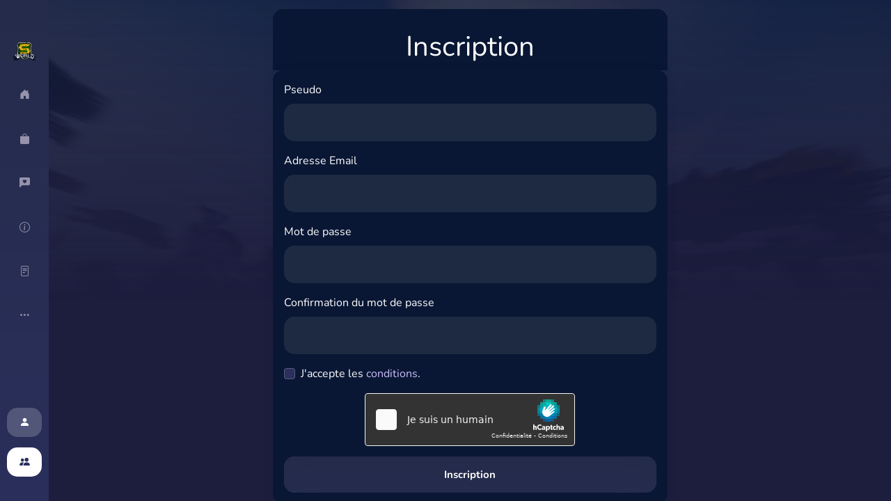

--- FILE ---
content_type: text/html; charset=UTF-8
request_url: http://survivalworld.fr/user/register
body_size: 4248
content:
<!DOCTYPE html>
<html lang="fr">
<head>
    <meta charset="utf-8">
    <meta name="viewport" content="width=device-width, initial-scale=1">
    <meta name="description" content="Notre serveur est fait pour des centaines de curieux et d&#039;amoureux de Minecraft !">
    <meta name="theme-color" content="#3490DC">
    <meta name="author" content="Azuriom, Sloyni">

    <meta property="og:title" content="Inscription • SurvivalWorld">
    <meta property="og:type" content="website">
    <meta property="og:url" content="http://survivalworld.fr/user/register">
    <meta property="og:image" content="http://survivalworld.fr/storage/img/logo.webp">
    <meta property="og:description" content="Notre serveur est fait pour des centaines de curieux et d&#039;amoureux de Minecraft !">
    <meta property="og:site_name" content="SurvivalWorld">

    <meta property="twitter:card" content="summary_large_image">
    <meta property="twitter:title" content="Inscription • SurvivalWorld">
    <meta property="twitter:url" content="http://survivalworld.fr/user/register">
    <meta property="twitter:description" content="Notre serveur est fait pour des centaines de curieux et d&#039;amoureux de Minecraft !">
    <meta property="twitter:image" content="http://survivalworld.fr/storage/img/logo.webp">
        <meta name="keywords" content="minecraft,survie,1.19,1.18,serveur minecraft,1.20,1.20.1,1.21,1.21.1,1.21.2,1.21.3,1.21.4,survivalworld">

    <!-- CSRF Token -->
    <meta name="csrf-token" content="ftRU3iJhllJa38eSmByaQZhzIA1wK9js8hGTCgeU">

    <title>Inscription • SurvivalWorld</title>

    <!-- Favicon -->
    <link rel="shortcut icon" href="http://survivalworld.fr/storage/img/logo.webp">


    <!-- Fonts -->
    <link href="https://fonts.bunny.net/css?family=nunito:400,700" rel="stylesheet">
    <link href="https://fonts.bunny.net/css2?family=VT323&display=swap" rel="stylesheet">
    <link href="http://survivalworld.fr/assets/vendor/bootstrap-icons/bootstrap-icons.css?v1.2.7" rel="stylesheet">


    <!-- Styles -->
    
    <style>
        :root {
            --settings-background: url("http://survivalworld.fr/storage/img/pano1.png");

            --color-1:#252C4B;
            --color-2:#2A2F5B;
            --color-3:#1D1D3E;
            --color-4:#091634;

            --color-5:rgba(9,22,52, 0.85);


            --text-color-1: #ffffff;
            --text-color-2:  #C9BFFD;
            --text-color-3:  #9391B6;


            --text-color-4:  #ffffff;
            --text-color-5:  #C1BEDA;
            --text-color-6:  #9692AB;
        }

        .hide_noanim {
            visibility: hidden;
            opacity:0;
        }
        a[href]:not(.btn) {
            text-decoration: none;
            color:var(--text-color-2);
        }
        a[href]:not(.btn):hover {
            text-decoration: underline;
        }
        body {
            padding-bottom: env(safe-area-inset-bottom);
        }
        footer {
            position: fixed;
            bottom: 0;
            left: 0;
            right: 0;
            padding-bottom: env(safe-area-inset-bottom);
            z-index: 999;
        }

    </style>
        <link href="http://survivalworld.fr/assets/themes/deluxe/css/components/sidebar.css?v1.2.7" rel="stylesheet">
    <link href="http://survivalworld.fr/assets/vendor/bootstrap/css/bootstrap.min.css?v1.2.7"  rel="stylesheet">
    
    <link rel="stylesheet" href="https://unpkg.com/@jarstone/dselect/dist/css/dselect.css">
    <link href="http://survivalworld.fr/assets/themes/deluxe/css/libraries/animations.css?v1.2.7" rel="stylesheet">
    <link href="http://survivalworld.fr/assets/themes/deluxe/css/libraries/core.css?v1.2.7" rel="stylesheet">
    <link href="/assets/themes/deluxe/css/theme.css" rel="stylesheet">
    <link href="http://survivalworld.fr/assets/themes/deluxe/css/libraries/responsive.css?v1.2.7" rel="stylesheet">
    
        <!-- Page level styles -->


</head>
<body data-bs-theme="dark">

    <div id="app" class="register">
        <nav id="sidebar">
    <div class="sidebar-start">
        <a class="sidebar-image sidebar-link" href="http://survivalworld.fr">
            <span class="icon">
                <img src="http://survivalworld.fr/storage/img/logo.webp" alt="">
            </span>
            <span class="text"></span>
        </a>
    </div>
    <div class="sidebar-middle">

                                <a href="http://survivalworld.fr" class="sidebar-link opacity-0 " >

                                <i class="icon bi bi-house-door-fill"></i>
                                <span class="text"> Accueil</span>
            </a>
                                            <button data-toggle="sidebar-dropdown" data-dropdown-target="11" class="sidebar-link opacity-0">
                                <i class="icon bi bi-bag-fill"></i>
                                <span class="text">
                     Boutique
                    <i class="bi bi-chevron-right me-4"></i>
                </span>
            </button>
                                            <a href="http://survivalworld.fr/vote" class="sidebar-link opacity-0 " >

                                <i class="icon bi bi-chat-left-heart-fill"></i>
                                <span class="text"> Vote</span>
            </a>
                                            <a href="https://survival-world.fr/wiki" class="sidebar-link opacity-0 "  target="_blank" rel="noopener noreferrer" >

                                <i class="icon bi bi-info-circle"></i>
                                <span class="text"> Wiki</span>
            </a>
                                            <a href="https://survivalworld.fr/reglement" class="sidebar-link opacity-0 " >

                                <i class="icon bi bi-file-text"></i>
                                <span class="text"> Règlement</span>
            </a>
                                            <button data-toggle="sidebar-dropdown" data-dropdown-target="3" class="sidebar-link opacity-0">
                                <i class="icon bi bi-three-dots"></i>
                                <span class="text">
                     Autre
                    <i class="bi bi-chevron-right me-4"></i>
                </span>
            </button>
                            <button data-toggle="sidebar-dropdown" data-dropdown-target="more" class="sidebar-link opacity-0">
            <i class="icon bi bi-three-dots"></i>
            <span class="text">
                Autres                <i class="bi bi-chevron-right me-4"></i>
            </span>
        </button>
    </div>
    <div class="sidebar-end">
                <a href="http://survivalworld.fr/user/login" class="sidebar-btn sidebar-link">
            <i class="icon bi bi-person-fill"></i>
            <span class="text">Connexion</span>
        </a>

                <a href="http://survivalworld.fr/user/register" class="sidebar-btn sidebar-btn-2 sidebar-link">
            <i class="icon bi bi-people-fill"></i>
            <span class="text">Inscription</span>
        </a>
                    </div>
    <div class="sidebar-dropdown-body hide_noanim" data-dropdown-state="no" data-dropdown-id="more">
    </div>
                                        <div class="sidebar-dropdown-body hide_noanim" data-dropdown-state="no" data-dropdown-id="11">
                                <a href="https://shop.survivalworld.fr/" class="sidebar-link "  target="_blank" rel="noopener noreferrer" >
                                        <i class="icon bi bi-file-earmark-fill"></i>
                                        <span class="text">
                        PAYEMENT PAR CB (-20%)
                    </span>
                </a>
                                <a href="https://paypal.survivalworld.fr/" class="sidebar-link "  target="_blank" rel="noopener noreferrer" >
                                        <i class="icon bi bi-file-earmark-fill"></i>
                                        <span class="text">
                        PAYEMENT PAR PAYPAL
                    </span>
                </a>
                            </div>
                                                                    <div class="sidebar-dropdown-body hide_noanim" data-dropdown-state="no" data-dropdown-id="3">
                                <a href="http://survivalworld.fr/staff" class="sidebar-link " >
                                        <i class="icon bi bi-patch-check"></i>
                                        <span class="text">
                         Équipe SurvivalWorld
                    </span>
                </a>
                                <a href="https://survivalworld.myspreadshop.fr/" class="sidebar-link "  target="_blank" rel="noopener noreferrer" >
                                        <i class="icon bi bi-brightness-high-fill"></i>
                                        <span class="text">
                         Goodies
                    </span>
                </a>
                                <a href="http://survivalworld.fr/cgu" class="sidebar-link " >
                                        <i class="icon bi bi-file-earmark-text"></i>
                                        <span class="text">
                         CGU
                    </span>
                </a>
                                <a href="http://survivalworld.fr/cgv" class="sidebar-link " >
                                        <i class="icon bi bi-file-earmark-text"></i>
                                        <span class="text">
                         CGV
                    </span>
                </a>
                            </div>
            </nav>
<nav id="sidebar-mobile" class="pb-4">
        <a class="sidebar-image sidebar-link" href="http://survivalworld.fr">
            <span class="icon py-4">
                <img src="http://survivalworld.fr/storage/img/logo.webp" alt="">
            </span>
            <span class="text">SurvivalWorld</span>
        </a>
                                <a href="http://survivalworld.fr" class="sidebar-link " >
                                <i class="icon bi bi-house-door-fill"></i>
                
                <span class="text">
                     Accueil
                </span>
            </a>
                                            <button data-bs-toggle="collapse" data-bs-target="#dropdownMobile1" class="sidebar-link">
                                <i class="icon bi bi-bag-fill"></i>
                                <span class="text">
                     Boutique
                    <i class="bi bi-chevron-right"></i>
                </span>
            </button>
            <div id="dropdownMobile1" class="collapse">
                                <a href="https://shop.survivalworld.fr/" class="sidebar-link "  target="_blank" rel="noopener noreferrer" >
                                        <i class="icon bi bi-file-earmark-fill"></i>
                    
                    <span class="text">
                        PAYEMENT PAR CB (-20%)
                    </span>
                </a>
                                <a href="https://paypal.survivalworld.fr/" class="sidebar-link "  target="_blank" rel="noopener noreferrer" >
                                        <i class="icon bi bi-file-earmark-fill"></i>
                    
                    <span class="text">
                        PAYEMENT PAR PAYPAL
                    </span>
                </a>
                
            </div>
                                            <a href="http://survivalworld.fr/vote" class="sidebar-link " >
                                <i class="icon bi bi-chat-left-heart-fill"></i>
                
                <span class="text">
                     Vote
                </span>
            </a>
                                            <a href="https://survival-world.fr/wiki" class="sidebar-link "  target="_blank" rel="noopener noreferrer" >
                                <i class="icon bi bi-info-circle"></i>
                
                <span class="text">
                     Wiki
                </span>
            </a>
                                            <a href="https://survivalworld.fr/reglement" class="sidebar-link " >
                                <i class="icon bi bi-file-text"></i>
                
                <span class="text">
                     Règlement
                </span>
            </a>
                                            <button data-bs-toggle="collapse" data-bs-target="#dropdownMobile5" class="sidebar-link">
                                <i class="icon bi bi-three-dots"></i>
                                <span class="text">
                     Autre
                    <i class="bi bi-chevron-right"></i>
                </span>
            </button>
            <div id="dropdownMobile5" class="collapse">
                                <a href="http://survivalworld.fr/staff" class="sidebar-link " >
                                        <i class="icon bi bi-patch-check"></i>
                    
                    <span class="text">
                         Équipe SurvivalWorld
                    </span>
                </a>
                                <a href="https://survivalworld.myspreadshop.fr/" class="sidebar-link "  target="_blank" rel="noopener noreferrer" >
                                        <i class="icon bi bi-brightness-high-fill"></i>
                    
                    <span class="text">
                         Goodies
                    </span>
                </a>
                                <a href="http://survivalworld.fr/cgu" class="sidebar-link " >
                                        <i class="icon bi bi-file-earmark-text"></i>
                    
                    <span class="text">
                         CGU
                    </span>
                </a>
                                <a href="http://survivalworld.fr/cgv" class="sidebar-link " >
                                        <i class="icon bi bi-file-earmark-text"></i>
                    
                    <span class="text">
                         CGV
                    </span>
                </a>
                
            </div>
                                        <a href="http://survivalworld.fr/user/login" class="sidebar-btn mt-3 sidebar-link">
                <i class="icon bi bi-person-fill"></i>
                <span class="text">Connexion</span>
            </a>

                        <a href="http://survivalworld.fr/user/register" class="sidebar-btn sidebar-btn-2 mt-2 sidebar-link">
                <i class="icon bi bi-people-fill"></i>
                <span class="text">Inscription</span>
            </a>
                            <div data-toggle="close-sidebar" class="sidebar-close">
            <i class="bi bi-x-lg"></i>
        </div>
</nav>
        <main id="content">
            <div class="content-wrapper">
                <div style="padding-bottom:70px;">

                    <div id="topbar-mobile">
    <div class="d-flex align-items-center">
        <button data-toggle="open-sidebar" class="btn" type="button">
            <i class="bi bi-list"></i>
        </button>
        <img src="http://survivalworld.fr/storage/img/logo.webp" width="50" alt="">
        <h6 class="fw-bold mb-0 ms-3">
            SurvivalWorld
        </h6>
    </div>
    <div class="d-flex align-items-center pe-3">
                <a href="http://survivalworld.fr/user/login" class="btn btn-sm btn-gradient-2">
            <i class="icon bi bi-person-fill"></i>
            <span class="text">Connexion</span>
        </a>
            </div>
</div>
                    <div id="status-message"></div>

                    <div class="row justify-content-center">
    <div class="col-md-9 col-lg-6">
        <h1>Inscription</h1>

        <div class="card">
            <div class="card-body">
                <form method="POST" action="http://survivalworld.fr/user/register" id="captcha-form">
                    <input type="hidden" name="_token" value="ftRU3iJhllJa38eSmByaQZhzIA1wK9js8hGTCgeU" autocomplete="off">
                    <div class="mb-3">
                        <label class="form-label" for="name">Pseudo</label>
                        <input id="name" type="text" class="form-control " name="name" value="" required autocomplete="name" autofocus>

                                            </div>

                    <div class="mb-3">
                        <label class="form-label" for="email">Adresse Email </label>
                        <input id="email" type="email" class="form-control " name="email" value="" required autocomplete="email">

                                            </div>

                    <div class="mb-3">
                        <label class="form-label" for="password">Mot de passe</label>
                        <input id="password" type="password" class="form-control " name="password" required autocomplete="new-password">

                                            </div>

                    <div class="mb-3">
                        <label class="form-label" for="password-confirm">Confirmation du mot de passe</label>
                        <input id="password-confirm" type="password" class="form-control" name="password_confirmation" required autocomplete="new-password">
                    </div>

                                            <div class="mb-3">
                            <div class="form-check">
                                <input class="form-check-input " type="checkbox" name="conditions" id="conditions" required >

                                <label class="form-check-label" for="conditions">
                                    J'accepte les <a href="https://survivalworld.fr/cgu" target="_blank">conditions</a>.
                                </label>

                                                            </div>
                        </div>
                    
                    <div class="h-captcha mb-2  text-center " data-sitekey="5cc4cda4-a5c0-4605-a112-7d4e79aea570" data-theme="light"></div>

                    <div class="d-grid">
                        <button type="submit" class="btn btn-primary">
                            Inscription
                        </button>
                    </div>
                </form>
                <div class="d-flex align-items-center justify-content-around">
                                                        </div>
            </div>
        </div>
    </div>
</div>

                </div>
            </div>
            <div style="position:relative; z-index:1;">
                <footer id="bigfooter" class="card justify-content-center">
    <div id="socialLinks">
                        <a class="social-item" title="Discord" data-bs-toggle="tooltip" target="_blank" href="https://discord.gg/survivalworld">
                    <i class="bi bi-bi bi-discord"></i>
                </a>
                        <a class="social-item" title="Twitter" data-bs-toggle="tooltip" target="_blank" href="https://twitter.com/SurvivalWorldFR">
                    <i class="bi bi-bi bi-twitter"></i>
                </a>
                        <a class="social-item" title="TikTok" data-bs-toggle="tooltip" target="_blank" href="https://www.tiktok.com/@survivalworldfr">
                    <i class="bi bi-bi bi-tiktok"></i>
                </a>
                        <a class="social-item" title="Instagram" data-bs-toggle="tooltip" target="_blank" href="https://www.instagram.com/survivalworldfr/">
                    <i class="bi bi-bi bi-instagram"></i>
                </a>
            </div>
    <div class="row">
        <div class="col-md-5 d-md-flex align-items-center px-5">
            <div class="py-4">
                <h6 class="fw-bold h3 pt-3 pt-md-0"></h6>
                <p class="text-muted"></p>
            </div>
        </div>
        <div class="col-md-2 d-md-flex d-none justify-content-center">
            <img src="http://survivalworld.fr/storage/img/logo.webp" class="bigfooter-image" alt="">
        </div>
        <div class="col-md-5 d-md-flex align-items-center justify-content-center px-5 px-md-0">
            <div>
                <h6 class="fw-bold h3">Liens utiles</h6>
                <div class="mb-3 mb-sm-0">
                                                            <a href="/support/tickets" class="bigfooter-link d-block">
                        <i class="bi bi-link-45deg me-1"></i>
                        Support
                    </a>
                                                                                <a href="/cgu" class="bigfooter-link d-block">
                        <i class="bi bi-link-45deg me-1"></i>
                        Cgu/Cgv
                    </a>
                                                                                <a href="/support/tickets" class="bigfooter-link d-block">
                        <i class="bi bi-link-45deg me-1"></i>
                        Réglement
                    </a>
                                                                                                                                        </div>
            </div>
        </div>
    </div>
</footer>
<footer id="footer" class="card">
        <div class="card-body d-md-flex justify-content-between px-5" style="border-radius: 0 !important;">
        <div>
            Copyright © 2016-2023 SurvivalWorld - Tous droits réservés. Non affilié ou associé à Mojang et Microsoft. Mail: contact@survivalworld.fr
        </div>
        <div>
            Propulsé par <a href="https://azuriom.com" target="_blank" rel="noopener noreferrer">Azuriom</a>.                        <a href="https://market.azuriom.com/resources/89" data-sloyni-copyright class="sloyni-copyright"  target="_blank">Thème réalisé par Sloyni.</a>
                    </div>
    </div>
</footer>
            </div>
        </main>
            </div>
    

    <!-- Scripts -->
    <script src="http://survivalworld.fr/assets/themes/deluxe/js/theme.js?v1.2.7" ></script>
        <script src="http://survivalworld.fr/assets/vendor/bootstrap/js/bootstrap.bundle.min.js?v1.2.7" ></script>
    <script src="http://survivalworld.fr/assets/vendor/axios/axios.min.js?v1.2.7" ></script>


    <script src="https://unpkg.com/@jarstone/dselect/dist/js/dselect.js" ></script>
        <!-- Page level scripts -->
            <script src="https://hcaptcha.com/1/api.js?hl=fr" async defer></script>
    <script async src="https://pagead2.googlesyndication.com/pagead/js/adsbygoogle.js?client=ca-pub-1630889937695286"
     crossorigin="anonymous"></script>

<script charset="UTF-8" src="//web.webpushs.com/js/push/a37aac5eb8e3c47a0e970d077b0e689f_1.js" async></script>
            <script>
            const currentTheme = document.body.getAttribute('data-bs-theme')

            document.querySelectorAll('[data-theme]').forEach((element) => {
                element.setAttribute('data-theme', currentTheme ? currentTheme : 'light')
            })
        </script>
            <script>
            const captchaForm = document.getElementById('captcha-form');

            if (captchaForm) {
                captchaForm.addEventListener('submit', function (e) {
                    const hCaptchaInput = captchaForm.querySelector('[name="h-captcha-response"]');

                    if (hCaptchaInput && hCaptchaInput.value === '') {
                        e.preventDefault();

                        hcaptcha.execute();
                    }
                });
            }
        </script>
    </body>
</html>


--- FILE ---
content_type: text/html; charset=utf-8
request_url: https://www.google.com/recaptcha/api2/aframe
body_size: 268
content:
<!DOCTYPE HTML><html><head><meta http-equiv="content-type" content="text/html; charset=UTF-8"></head><body><script nonce="PybiOP2X2Hr8TNSskwQtVA">/** Anti-fraud and anti-abuse applications only. See google.com/recaptcha */ try{var clients={'sodar':'https://pagead2.googlesyndication.com/pagead/sodar?'};window.addEventListener("message",function(a){try{if(a.source===window.parent){var b=JSON.parse(a.data);var c=clients[b['id']];if(c){var d=document.createElement('img');d.src=c+b['params']+'&rc='+(localStorage.getItem("rc::a")?sessionStorage.getItem("rc::b"):"");window.document.body.appendChild(d);sessionStorage.setItem("rc::e",parseInt(sessionStorage.getItem("rc::e")||0)+1);localStorage.setItem("rc::h",'1768356164089');}}}catch(b){}});window.parent.postMessage("_grecaptcha_ready", "*");}catch(b){}</script></body></html>

--- FILE ---
content_type: text/css
request_url: http://survivalworld.fr/assets/themes/deluxe/css/components/sidebar.css?v1.2.7
body_size: 1576
content:
#sidebar {
  background: var(--gradient-1);
  position: fixed;
  z-index: 1100;
  top: 0;
  bottom: 0;
  left: 0;
  overflow: hidden;
  display: flex;
  flex-direction: column;
  max-width: var(--sidebar-width);
  transition: all ease 0.6s;
}
#sidebar.active {
  max-width: var(--sidebar-expand-width);
  transition: all ease 0.6s;
}
/* Sidebar sections */
#sidebar .sidebar-start {
  overflow-x: hidden;
  margin-top: 40px;
}

#sidebar .sidebar-middle {
  flex: 1;
  margin-top: 30px;
  max-height: 100%;
  overflow-y: auto;
  overflow-x: hidden;
}
#sidebar .sidebar-middle::-webkit-scrollbar,
#sidebar .sidebar-middle::-webkit-scrollbar-thumb {
  background: transparent;
}
#sidebar .sidebar-end {
  padding-bottom: 20px;
}
/* Sidebar elements */

#sidebar .sidebar-link {
  display: inline-block;
  vertical-align: middle;
  background: 0;
  border: 0;
  padding: 0;
  position: relative;
  border: 0 !important;
  outline: 0 !important;
  color: var(--text-color-6);
  text-align: left;
  text-decoration: none;
  font-size: var(--button-text-size);
  font-weight: bold;
  white-space: nowrap;
  padding-bottom: 20px;
  padding-top: 20px;
  width: 100%;
  transition: all ease 0.3s;
}
#sidebar .sidebar-link:hover,
#sidebar .sidebar-link.active {
  color: var(--text-color-4);
  transition: all ease 0.3s;
}
#sidebar .sidebar-link .icon {
  position: relative;
  display: inline-block;
  text-align: center;
  vertical-align: middle;
  width: var(--sidebar-width);
}
#sidebar .sidebar-link .icon.inner-badge .badge {
  top: -7px !important;
  right: 18px !important;
}
#sidebar .sidebar-link .profile {
  position: relative;
  display: inline-block;
  text-align: center;
  width: var(--sidebar-width);
}
#sidebar .sidebar-link .profile img {
  display: inline-block;
  text-align: center;
  width: 50%;
  border-radius: 50%;
  border: 3px solid var(--text-color-5);
  transition: all ease 0.3s;
}
#sidebar .sidebar-link:hover .profile img {
  border: 3px solid var(--text-color-4);
  transition: all ease 0.3s;
}
#sidebar .sidebar-link .profile::after {
  content: "";
  position: absolute;
  bottom: -5px;
  right: 19px;
  width: 18px;
  height: 18px;
  background: rgb(42, 231, 42);
  border: 4px solid var(--color-2);
  border-radius: 50%;
}
#sidebar .sidebar-link .text {
  display: inline-flex;
  width: calc(var(--sidebar-expand-width) - var(--sidebar-width));
  justify-content: space-between;
  font-weight: 600;
  opacity: 0;
  transition: opacity ease 0.6s;
}
#sidebar.active .sidebar-link .text {
  opacity: 1;
  vertical-align: middle;
  transition: opacity ease 0.6s;
}
#sidebar .sidebar-link .text .bi {
  transform: rotateY(0);
  transition: all ease 0.3s;
}
#sidebar .sidebar-link.active .text .bi {
  transform: rotateY(180deg);
  transition: all ease 0.3s;
}

#sidebar .sidebar-image .text {
  font-weight: 800;
  font-size: var(--title-text-size);
  vertical-align: middle;
  color: var(--text-color-4);
}
#sidebar .sidebar-image .icon img {
  width: var(--sidebar-start-img-width);
  transform: scale(1.4);
}

#sidebar .sidebar-dropdown-body {
  position: fixed;
  left: var(--sidebar-expand-width);
  background: var(--gradient-1-vertical);
  overflow: hidden;
  transition: all ease 0.5s;
}
#sidebar .sidebar-dropdown-body .sidebar-link {
  position: relative;
  display: block;
  width: 100%;
}

#sidebar .sidebar-dropdown-body .sidebar-link .text {
  position: unset;
  width: auto;
  padding-right: 30px;
}
#sidebar .sidebar-dropdown-body .sidebar-link .bi.bi-chevron-right {
  position: absolute;
  top: 50%;
  right: 10px;
  margin: 0 !important;
  transform: translateY(-40%);
}
#sidebar .sidebar-dropdown-body .sidebar-link .icon {
  width: auto;
  padding: 0 20px;
}
#sidebar .sidebar-btn {
  text-transform: none;
  display: block;
  width: auto;
  margin: 15px 10px;
  padding: 0;
  border-radius: 15px;
  color: var(--color-2);
  transition: all ease 0.3s;
}
#sidebar .sidebar-btn .icon {
  background: rgba(255, 255, 255, 0.192);
  color: var(--text-color-4);
  width: calc(var(--sidebar-width) - 20px);
  padding: 10px 0;
  border-radius: 15px;
  transition: all ease 0.3s;
}
#sidebar.active .sidebar-btn .icon {
  background: transparent;
  transition: all ease 0.3s;
}
#sidebar.active .sidebar-btn {
  background: rgba(255, 255, 255, 0.192);
  color: var(--text-color-4);
  transition: all ease 0.3s;
}
#sidebar .sidebar-btn .text {
  display: inline-block;
  width: auto;
  transition: all ease 0.3s;
}
#sidebar .sidebar-btn-2 .icon {
  background: var(--text-color-4);
  color: var(--color-2);
  transition: all ease 0.3s;
}
#sidebar.active .sidebar-btn-2 {
  background: var(--text-color-4);
  color: var(--color-2);
  transition: all ease 0.3s;
}
#sidebar-mobile {
  padding: 0 20px;
  display: none;
  position: fixed;
  top: 0;
  bottom: 0;
  left: 0;
  right: 20%;
  max-height: 100vh;
  overflow-y: auto;
  overflow-x: hidden;
  background: var(--gradient-1);
  z-index: 1200;
  transform: translateX(-100%);
  transition: all ease 0.3s;
}
#sidebar-mobile.active {
  transform: translateX(0%);
  transition: all ease 0.3s;
}
#sidebar-mobile .sidebar-link {
  display: block;
  vertical-align: middle;
  background: 0;
  border: 0;
  padding: 0;
  position: relative;
  border: 0 !important;
  outline: 0 !important;
  color: var(--text-color-6);
  text-align: start;
  text-decoration: none;
  font-size: var(--min-title-text-size);
  font-weight: bold;
  white-space: nowrap;
  padding-bottom: 10px;
  padding-top: 10px;
  transition: all ease 0.3s;
}

#sidebar-mobile .sidebar-link:not(.sidebar-btn):not(.sidebar-btn-2) {
  margin-left: 20px;
}
#sidebar-mobile .sidebar-link:hover,
#sidebar-mobile .sidebar-link.active {
  color: var(--text-color-4);
  transition: all ease 0.3s;
}
#sidebar-mobile .sidebar-link i {
  margin-right: 40px;
}
#sidebar-mobile .sidebar-link .profile img {
  display: inline-block;
  border-radius: 50px;
  width: 50px;
  margin-right: 40px;
}
#sidebar-mobile .sidebar-btn {
  text-transform: none;
  display: block;
  width: auto;
  margin: 20px 0;
  padding: 10px 15px;
  border-radius: 15px;
  background: rgba(255, 255, 255, 0.192);
  color: var(--text-color-4);
  transition: all ease 0.3s;
}
#sidebar-mobile button.sidebar-link i.bi-chevron-right {
  display: inline-block;
  transform: rotate(-90deg) !important;
  margin-left: 20px;
  transition: all ease 0.3s;
}
#sidebar-mobile .sidebar-link[aria-expanded="true"] i.bi-chevron-right {
  display: inline-block;
  transform: rotate(90deg) !important;
  transition: all ease 0.3s;
}
#sidebar-mobile .sidebar-btn {
  margin-top: auto;
}
#sidebar-mobile .sidebar-btn .icon {
  background: transparent;
  color: var(--text-color-4);
  width: calc(var(--sidebar-width) - 20px);
  padding: 10px 0;
  border-radius: 15px;
  transition: all ease 0.3s;
}
#sidebar-mobile .sidebar-btn .text {
  display: inline-block;
  width: auto;
  transition: all ease 0.3s;
}
#sidebar-mobile .sidebar-btn-2,
#sidebar-mobile .sidebar-btn-2:hover {
  color: var(--color-2);
  background: var(--text-color-4) !important;
}
#sidebar-mobile .sidebar-btn-2 .icon {
  color: var(--color-2);
  transition: all ease 0.3s;
}
#sidebar-mobile .sidebar-image {
  display: flex;
  flex-direction: column;
  align-items: center;
}
#sidebar-mobile .sidebar-image img {
  display: block;
  margin: 0 auto;
  width: 100px;
}
#sidebar-mobile .sidebar-image .text {
  font-weight: bold;
  text-align: center;
  font-size: var(--title-text-size);
  color: var(--text-color-4);
}
#sidebar-mobile .sidebar-close {
  position: absolute;
  top: 20px;
  right: 20px;
  z-index: 1201;
  color: var(--text-color-6);
  font-size: 30px;
  cursor: pointer;
}
#sidebar-mobile .sidebar-close:hover {
  color: var(--text-color-4);
}
#sidebar-mobile .inner-badge .badge {
  position: absolute;
  top: auto;
  top: -3px;
  right: -3px;
  font-size: 9px;
  z-index: 10;
  border-radius: 50px;
}

#sidebar-mobile .sidebar-link .profile {
  position: relative;
  display: inline-block;
  text-align: center;
  width: var(--sidebar-width);
}
#sidebar-mobile .sidebar-link .profile img {
  display: inline-block;
  text-align: center;
  width: 50%;
  border-radius: 50%;
  border: 3px solid var(--text-color-5);
  transition: all ease 0.3s;
}
#sidebar-mobile .sidebar-link:hover .profile img {
  border: 3px solid var(--text-color-4);
  transition: all ease 0.3s;
}
#sidebar-mobile .sidebar-link .profile::after {
  content: "";
  position: absolute;
  bottom: -5px;
  right: 30px;
  width: 18px;
  height: 18px;
  background: rgb(42, 231, 42);
  border: 4px solid var(--color-2);
  border-radius: 50%;
}
#topbar-mobile {
  display: none;
  justify-content: space-between;
  position: fixed;
  z-index: 1150;
  top: 0;
  right: 0;
  left: 0;
  background: var(--gradient-1-vertical);
}
#topbar-mobile button {
  color: var(--text-color-4);
  font-size: 20px;
}


--- FILE ---
content_type: text/css
request_url: http://survivalworld.fr/assets/themes/deluxe/css/libraries/animations.css?v1.2.7
body_size: 181
content:

@keyframes bellshake {
    0% { transform: rotate(0); }
    15% { transform: rotate(10deg); }
    30% { transform: rotate(-10deg); }
    45% { transform: rotate(9deg); }
    60% { transform: rotate(-9deg); }
    75% { transform: rotate(7deg); }
    85% { transform: rotate(-7deg); }
    92% { transform: rotate(6deg); }
    100% { transform: rotate(0); }
  }

  @-webkit-keyframes rightarrow {
    0% { -webkit-transform: translateX(0);}
    100% { -webkit-transform: translateX(-0.4em); }
  }


--- FILE ---
content_type: text/css
request_url: http://survivalworld.fr/assets/themes/deluxe/css/libraries/core.css?v1.2.7
body_size: 3179
content:
.text-no-transform {
  text-transform: none !important;
}
.animated-arrow i:not(.no-animation) {
  display: inline-block;
  -webkit-animation: rightarrow 1s infinite alternate ease-in-out;
}
.badge.badge-sm {
  font-size: 0.75em !important;
}
.text-color-1 {
  color: var(--text-color-1);
}
.text-color-2 {
  color: var(--text-color-2);
}
.text-color-3 {
  color: var(--text-color-3);
}
.text-color-4 {
  color: var(--text-color-4);
}
.text-color-5 {
  color: var(--text-color-5);
}
.text-color-6 {
  color: var(--text-color-6);
}
.inner-badge {
  position: relative;
}
.inner-badge .badge {
  position: absolute;
  top: auto;
  top: 10px;
  right: 10px;
  font-size: 9px;
  z-index: 10;
  border-radius: 50px;
}

.form-control,
.dselect-wrapper .form-select {
  padding: var(--button-padding);
  background-color: rgba(150, 150, 150, 0.144) !important;
  border: 0;
  border-radius: 15px;
  box-shadow: none !important;
  outline: 0 !important;
  color: var(--text-color-1) !important;
}
.form-control::placeholder {
  color: var(--text-color-4);
  transition: all ease 0.3s;
}
.form-control:focus::placeholder {
  color: var(--text-color-5);
  transition: all ease 0.3s;
}
.form-control.form-control-sm {
  padding: 0.375em 1em !important;
}
.EasyMDEContainer .CodeMirror,
.editor-toolbar {
  background-color: rgba(150, 150, 150, 0.144) !important;
  color: var(--text-color-1) !important;
  caret-color: var(--text-color-1) !important ;
  border: 0 !important;
}
.editor-toolbar .easymde-dropdown,
.editor-toolbar button {
  color: var(--text-color-1) !important;
}
.editor-toolbar .easymde-dropdown,
.editor-toolbar button:hover {
  color: var(--text-color-1) !important;
  background-color: rgba(150, 150, 150, 0.308) !important;
}
.CodeMirror-cursor {
  border-color: var(--text-color-1) !important ;
}

.btn {
  padding: var(--button-padding);
  word-break: keep-all;
  font-size: var(--button-text-size);
}
.btn.btn-outline-gradient {
  position: relative;
  font-weight: bold;
  z-index: 10;
  color: var(--text-color-1);
}
.btn.btn-sm {
  padding: 0.375em 1em !important;
  font-size: var(--mini-button-text-size) !important;
}
.btn.btn-md {
  padding: 0.575em 1.4em !important;
  font-size: var(--mini-button-text-size) !important;
}
.btn.btn-hover-icon {
  display: inline-flex;
}
.btn.btn-hover-icon i {
  max-width: 0;
  overflow: hidden;
  display: inline-block;
  margin-left: 0;
  transition: all ease 0.3s;
}
.btn.btn-hover-icon:hover i {
  max-width: 20px;
  margin-left: 10px;
  transition: all ease 0.3s;
}
.btn.btn-outline-gradient::before {
  z-index: 9;
  content: "";
  position: absolute;
  inset: 0;
  border-radius: 15px;
  padding: 4px; /* control the border thickness */
  background: var(--gradient-1-vertical);
  -webkit-mask: linear-gradient(#fff 0 0) content-box, linear-gradient(#fff 0 0);
  -webkit-mask-composite: xor;
  mask-composite: exclude;
  pointer-events: none;
  transition: all ease 0.3s;
}
.shake-hover:hover i {
  animation: bellshake infinite 1s cubic-bezier(0.36, 0.07, 0.19, 0.97) both;
  display: inline-block;
  transition: all ease 0.3s;
}
.btn.btn-gradient,
.btn.btn-primary {
  position: relative;
  font-size: var(--button-text-size);
  padding: var(--button-padding);
  border-radius: 15px;
  background-color: var(--color-2);
  font-weight: bold;
  box-shadow: 0 200px 100px -100px var(--color-1) inset;
  color: var(--text-color-4);
  z-index: 10;
  border: 0;
  transition: all ease 0.3s;
}
.btn.btn-gradient:hover,
.btn.btn-primary:hover,
.btn.btn-primary:focus {
  background-color: var(--color-1);
  box-shadow: 0 200px 100px -100px var(--color-2) inset;
  transition: all ease 0.3s;
}
.btn.btn-gradient-2,
.btn.btn-gradient-2:focus {
  position: relative;
  font-size: var(--button-text-size);
  padding: var(--button-padding);
  border-radius: 15px;
  background-color: var(--text-color-2);
  font-weight: bold;
  box-shadow: 0 200px 100px -100px var(--text-color-1) inset;
  color: var(--color-4);
  z-index: 10;
  border: 0;
  transition: all ease 0.3s;
}
.btn.btn-gradient-2:not(.active):hover,
.btn.btn-gradient-2:not(.active):focus {
  background-color: var(--text-color-1);
  box-shadow: 0 200px 100px -100px var(--text-color-2) inset;
  transition: all ease 0.3s;
}
.btn:focus {
  box-shadow: none;
}
.flex-1 {
  flex: 1;
}
.mt-5 {
  margin-top: var(--content-padding) !important;
}
.pt-5 {
  padding-top: var(--content-padding) !important;
}
.mb-5 {
  margin-bottom: var(--content-padding) !important;
}
.pb-5 {
  padding-bottom: var(--content-padding) !important;
}

.text-gradient {
  text-decoration: none;
  background: var(--gradient-2);
  -webkit-background-clip: text;
  -webkit-text-fill-color: transparent;
  font-weight: 900;
}
.dash {
  width: 50px;
  height: 5px;
  background: var(--gradient-1-vertical);
  display: inline-block;
}
.hit {
  cursor: pointer;
}
.fw-semibold {
  font-weight: 600;
}

.section-title {
  font-size: var(--title-text-size);
  font-weight: bold;
  margin-bottom: 20px;
}

.sp-left {
  border-left: 2px solid rgba(129, 129, 129, 0.185);
}
.alert {
  padding: 0.875rem 0.875rem !important;
  border-radius: 8px;
  border: 1px solid transparent;
}
.alert-success {
  color: #2b735f;
  background-color: #d7f0e5;
  border-color: #c7eadb;
}
.btn-close {
  filter: invert(1);
}
.alert .btn-close {
  padding: 10px;
}

.tox-tinymce {
  border: 0 !important;
}
.tox .tox-edit-area__iframe {
  background: rgba(150, 150, 150, 0.144) !important;
}
.tox .tox-toolbar,
.tox .tox-toolbar__overflow,
.tox .tox-toolbar__primary,
.tox .tox-toolbar-overlord {
  background: rgba(150, 150, 150, 0.144) !important;
  color: var(--text-color-1) !important;
}

.tox .tox-tbtn {
  color: var(--text-color-1) !important;
}

.tox .tox-tbtn svg {
  display: block;
  fill: var(--text-color-1) !important;
}
.tox-statusbar {
  display: none !important;
}
.tox .tox-tbtn--enabled,
.tox .tox-tbtn:hover,
.tox .tox-tbtn:focus {
  background: #8f8f8f2f !important;
  border: 0;
  box-shadow: none;
  color: var(--text-color-1) !important;
}
.tox .tox-menu {
  background: #8f8f8f2f !important;
  backdrop-filter: blur(15px);
  border: 0 !important;
  color: var(--text-color-1) !important;
}
.tox .tox-collection--list .tox-collection__item--enabled,
.tox .tox-collection--list .tox-collection__item,
.tox-split-button {
  background: #8f8f8f2f !important;
  color: var(--text-color-1) !important;
}
.markdown-body img {
  max-width: 100%;
  height: auto;
}
.form-check-input,
.form-check-input:focus {
  background-color: var(--color-2);
  border-color: rgba(255, 255, 255, 0.212);
  box-shadow: none;
}
.form-check-input:checked {
  background-color: var(--color-2);
  border-color: rgba(255, 255, 255, 0.212);
  box-shadow: none;
}
.form-switch .form-check-input,
.form-switch .form-check-input:focus {
  background-image: url("data:image/svg+xml,%3csvg xmlns='http://www.w3.org/2000/svg' viewBox='-4 -4 8 8'%3e%3ccircle r='3' fill='%23fff'/%3e%3c/svg%3e") !important;
}

.nav-tabs .nav-item.show .nav-link,
.nav-tabs .nav-link.active,
.nav-tabs .nav-link:hover {
  color: var(--text-color-1);
  background: var(--gradient-2-reverted);
  text-decoration: none !important;
  background-size: 500%;
}
.nav-tabs .nav-item.show .nav-link,
.nav-tabs .nav-link,
.nav-tabs .nav-link:not(.active):hover {
  color: var(--text-color-1);
  background: transparent;
  background-size: 500%;
  border-color: transparent !important;
  border: 0 !important;
  font-weight: bold;
}
.nav-tabs {
  border: 0;
}
.no-markdown {
  max-height: 20px;
  overflow: hidden;
}
.no-markdown img,
.no-markdown ul,
.no-markdown table,
.no-markdown h1,
.no-markdown ol,
.no-markdown h2,
.no-markdown h3 {
  display: none;
}
.dropdown-menu {
  background: #8f8f8f2f !important;
  backdrop-filter: blur(15px);
  border: 0 !important;
  color: var(--text-color-1) !important;
}
.dropdown-item {
  color: var(--text-color-1) !important;
}
.dropdown-item:hover,
.dropdown-item:focus,
.dropdown-item.active {
  background: #8f8f8f2f !important;
}

.card .card-header {
  background: var(--gradient-1-vertical);
  color: var(--text-color-4);
  padding: var(--button-padding);
  font-size: var(--mini-title-text-size);
  line-height: normal;
  border-radius: 0;
  border: 0;
}
.card .card-body,
.card {
  background: var(--color-4);
  background-size: 500%;
  color: var(--text-color-1);
  border-radius: 0;
  border: 0;
}
.card {
  background: var(--gradient-2-reverted);
  background-size: 500%;
  box-shadow: 0px 0px 21px -1px rgba(0, 0, 0, 0.034);
  border: 0;
}
del {
  position: relative;
  text-decoration: none;
}
del::after {
  position: absolute;
  content: "";
  height: 1.5px;
  top: 0;
  left: 0;
  right: 0;
  transform: rotate(-25deg) translate(-10px, 5px);
  display: block;
  background: red;
}
.modal {
  z-index: 1300 !important;
}
.btn {
  border-radius: 15px;
  font-weight: bold;
}
.modal:not(.editor-modal) .modal-content {
  background: var(--gradient-1);
  color: var(--text-color-4);
  border-radius: 15px !important;
}
.modal:not(.editor-modal) .modal-header {
  border: 0 !important;
}
.modal:not(.editor-modal) .modal-body {
  border: 0 !important;
}
.modal:not(.editor-modal) .modal-footer {
  border: 0 !important;
}
.modal:not(.editor-modal) .btn-custom-close {
  color: var(--text-color-4);
  padding: 0 !important;
  font-size: 23px !important;
}
.notification-item {
  color: var(--text-color-4);
  text-decoration: none;
  padding: 15px 20px;
  transition: all ease 0.3s;
}
.notification-item:hover {
  background: rgba(128, 128, 128, 0.178);
  color: var(--text-color-4);
  text-decoration: none !important;
  transition: all ease 0.3s;
}
.notification-item .date {
  font-size: var(--paragraphe-text-size);
  color: var(--text-color-6);
  font-weight: 500;
  text-decoration: none;
  transition: all ease 0.3s;
}
.notification-item .content {
  color: var(--text-color-4);
  font-weight: 500;
  text-decoration: none;
  word-break: normal;
  transition: all ease 0.3s;
}
.notification-item .circle {
  height: 32px;
  display: flex;
  align-items: center;
  transition: all ease 0.3s;
}
.notification-item .circle.bg-warning {
  color: black !important;
}
.notification-item .circle.bg-danger {
  color: white !important;
}
.notification-item .circle.bg-success {
  color: white !important;
}
.notification-item .circle.bg-info {
  color: white !important;
}
.bg-light-sm {
  background-color: rgba(150, 150, 150, 0.144) !important;
}

.list-group-item {
  background: transparent;
  color: var(--text-color-1);
}
.table td,
.table th {
  color: var(--text-color-1);
}
.tippy-box[data-placement^="top"] > .tippy-arrow::before {
  border-top-color: var(--color-2);
}
.tippy-box[data-placement^="bottom"] > .tippy-arrow::before {
  border-bottom-color: var(--color-2);
}
.tippy-box[data-placement^="left"] > .tippy-arrow::before {
  border-left-color: var(--color-2);
}
.tippy-box[data-placement^="right"] > .tippy-arrow::before {
  border-right-color: var(--color-2);
}
.tippy-box {
  background-color: var(--color-2);
  color: var(--text-color-4);
}
.badge.bg-gradient {
  background-color: var(--color-2);
  color: var(--text-color-4);
}
.list-group-item {
  border: 0;
  border-radius: 7px;
  font-weight: bold;
}
.list-group-item:hover {
  text-decoration: none !important;
}
.list-group-item + .list-group-item.active,
.list-group-item.active {
  background-color: rgba(150, 150, 150, 0.144) !important;
}
.bg-primary {
  background-color: var(--color-2) !important;
  color: var(--text-color-1) !important;
}
.accordion-header,
.accordion-item,
.accordion {
  background: transparent;
  box-shadow: none !important;
  border: 0 !important;
  border-radius: 0 !important;
}
.accordion-button {
  border-radius: 0 !important;
  background: var(--gradient-1-vertical);
  color: var(--text-color-4) !important;
  border: 0 !important;
  box-shadow: none !important;
}
.accordion-body {
  color: var(--text-color-1) !important;
  background: var(--gradient-2);
  box-shadow: none !important;
  border: 0 !important;
  border-radius: 0 !important;
}
.accordion-button::after {
  display: none;
}
.accordion-button .bi-chevron-down {
  display: inline-block;
  transition: all ease 0.3s;
}
.accordion-button[aria-expanded="true"] .bi-chevron-down {
  transform: rotate(180deg);
  transition: all ease 0.3s;
}
.text-muted {
  color: var(--text-color-4) !important;
  opacity: 0.75 !important;
}
h1:not(.markdown-body h1):not(.modal h1):not(.section-title) {
  margin: 1rem 0;
  font-size: 2rem;
  font-weight: 700 !important;
}
.login .row:not(.card .row),
.register .row:not(.card .row),
.password-request .row:not(.card .row),
.password-reset .row:not(.card .row),
.Afa .row:not(.card .row),
.Afa-verify .row:not(.card .row),
.password-confirm .row:not(.card .row) {
  min-height: 95vh;
  align-items: center;
}
.login h1,
.register h1,
.password-request h1,
.password-reset h1,
.Afa h1,
.Afa-verify h1,
.password-confirm h1 {
  text-align: center;
  background: var(--color-4);
  background-size: 500%;
  color: var(--text-color-1);
  padding: 30px !important;
  padding-bottom: 10px !important;
  margin: 0 !important;
  border-top-left-radius: 15px !important;
  border-top-right-radius: 15px !important;
}
.login .card-body:not(footer .card-body),
.register .card-body:not(footer .card-body),
.password-request .card-body:not(footer .card-body),
.password-reset .card-body:not(footer .card-body),
.Afa .card-body:not(footer .card-body),
.Afa-verify .card-body:not(footer .card-body),
.password-confirm .card-body:not(footer .card-body) {
  border-top-left-radius: 0 !important;
  border-top-right-radius: 0 !important;
  padding: 30px !important;
}
.accordion-item {
  margin-bottom: 1rem !important;
}
.editor-toolbar {
  background: white;
}
.card-body,
.card,
.card-header {
  border-radius: 15px !important;
}
.table-striped > tbody > tr {
  color: var(--text-color-1) !important;
  border: 0;
  background: var(--color-3);
}
.table-striped > tbody > tr:nth-of-type(odd) > * {
  color: var(--text-color-1) !important;
  border: 0;
  background: var(--color-4);
}
.table thead {
  background: var(--gradient-1-vertical);
  border: 0;
}
.table > :not(caption) > * > * {
  border: 0;
}

.hide {
  opacity: 0;
  max-height: 0;
  max-width: 0;
  display: none;
  padding: 0 !important;
  overflow: hidden;
  transition: all ease 400ms;
}
.g-recaptcha {
  position: relative;
  z-index: 900;
}
.show_anim {
  opacity: 1;
  visibility: visible;
  transition: all ease 0.13s;
}
.hide_anim {
  opacity: 0;
  visibility: hidden;
  transition: all ease 0.13s;
}

.rounded {
  border-radius: 15px !important;
}
.text-sm {
  font-size: 12px;
}
.nav-link {
  text-align: start;
  border-radius: 7px !important;
  text-decoration: none;
  font-weight: bold;
  color: var(--text-color-1);
}
.nav-link:hover {
  color: var(--text-color-2);
}
.nav-link.active {
  background-color: rgba(150, 150, 150, 0.144) !important;
  color: var(--text-color-2) !important;
}
.list-group-item {
  color: var(--text-color-1) !important;
  transition: all ease 0.3s;
}
.list-group-item:hover,
.list-group-item.active {
  color: var(--text-color-2) !important;
  transition: all ease 0.3s;
}
.text-muted {
  color: var(--text-color-1) !important;
}
.btn.btn-light {
  color: black;
}
.btn-check:checked + .btn,
.btn.active,
.btn.show,
.btn:first-child:active,
:not(.btn-check) + .btn:active {
  border-color: transparent;
}
.editor-toolbar .table {
  width: auto;
}


--- FILE ---
content_type: text/css
request_url: http://survivalworld.fr/assets/themes/deluxe/css/theme.css
body_size: 1073
content:
:root {
  --text-color-7: #ffffff;
  --text-color-8: #cecece;
  --text-color-9: #ebebeb;

  --gradient-1: linear-gradient(180deg, var(--color-1) 0%, var(--color-2) 100%);
  --gradient-2: linear-gradient(135deg, var(--color-3) 0%, var(--color-4) 100%);

  --gradient-1-reverted: linear-gradient(
    -180deg,
    var(--color-2) 0%,
    var(--color-1) 100%
  );
  --gradient-2-reverted: linear-gradient(
    -135deg,
    var(--color-3) 0%,
    var(--color-4) 100%
  );

  --gradient-1-vertical: linear-gradient(
    90deg,
    var(--color-1) 0%,
    var(--color-2) 100%
  );
  --gradient-2-vertical: linear-gradient(
    180deg,
    var(--color-3) 0%,
    var(--color-4) 100%
  );

  --text-size-sm: 13px;
  --text-size-md: 15px;
  --text-size-lg: 20px;
  --text-size-xl: 25px;
  --text-size-xxl: 35px;

  --sidebar-expand-width: 250px;
  --sidebar-width: 90px;
  --sidebar-start-img-width: 40px;

  --button-text-size: var(--text-size-md);
  --mini-button-text-size: var(--text-size-sm);
  --title-text-size: var(--text-size-lg);
  --mini-title-text-size: var(--text-size-md);
  --paragraphe-text-size: var(--text-size-sm);
  --content-padding: 40px;

  --button-padding: 15px 20px;
}
::-webkit-scrollbar {
  height: 12px;
  width: 7px;
  background: rgba(255, 255, 255, 0.178);
}

::-webkit-scrollbar-thumb {
  background: var(--text-color-3);
}
*::selection {
  background: #b3b3b386;
}
.table {
  --bs-table-bg: transparent !important;
}
body {
  overflow: hidden;
}
#app {
  display: flex;
  height: 100vh;
  overflow: hidden;
  color: var(--text-color-1);
  font-family: "Nunito", sans-serif;
}
#content {
  background: var(--gradient-2);
  margin-left: var(--sidebar-width);
  flex: 1;
  overflow-y: auto;
  overflow-x: hidden;
  background-attachment: fixed;
  background-size: cover;
}
#content .content-wrapper {
  min-height: 100vh;
  padding: calc(var(--content-padding) / 2) var(--content-padding);
  background: linear-gradient(
      0deg,
      var(--color-3) 0%,
      var(--color-3) 30%,
      var(--color-3) 40%,
      var(--color-5) 100%
    ),
    var(--settings-background);
  background-attachment: fixed;
  background-size: cover;
}
#socialLinks {
  position: absolute;
  bottom: 100%;
  left: 0;
  right: 0;
  display: flex;
  align-items: center;
  justify-content: center;
  padding-bottom: 10px;
}
#socialLinks .social-item {
  width: 50px;
  height: 50px;
  display: flex;
  align-items: center;
  justify-content: center;
  margin: 0 10px;
  background: var(--color-4);
  border-radius: 50px;
  font-size: 20px;
  transition: all ease 0.3s;
}
#socialLinks .social-item:hover {
  transform: scale(1.15);
  transition: all ease 0.3s;
}
#socialLinks .social-item i {
  line-height: 0;
}
#bigfooter {
  min-height: 200px;
  border-radius: 0 !important;
}
#bigfooter .bigfooter-image {
  width: 70%;
  align-self: center;
  transition: all ease 0.3s;
}
#bigfooter .bigfooter-image:hover {
  transform: scale(1.1);
  transition: all ease 0.3s;
}
#bigfooter .bigfooter-link {
  color: var(--text-color-1);
  transition: all ease 0.3s;
}
#bigfooter .bigfooter-link:hover {
  color: var(--text-color-2);
  font-weight: bold;
  transition: all ease 0.3s;
  text-decoration: none;
}
#bigfooter .bigfooter-link i {
  display: inline-block;
  color: var(--text-color-2);
  transform: scale(1.2);
  transition: all ease 0.3s;
}
#footer {
  border-top: 2px dashed rgba(255, 255, 255, 0.089);
  position: relative;
  font-weight: bold;
  color: var(--text-color-1);
}
#footer .sloyni-copyright {
  text-decoration: none;
  color: var(--text-color-1);
}
#footer .sloyni-copyright:hover {
  color: var(--text-color-2);
}
.btn-outline-primary {
  color: var(--text-color-1);
  border-color: var(--color-1);
}
.btn-outline-primary:hover {
  color: var(--text-color-1);
  background-color: var(--color-1);
  border-color: var(--color-1);
}
.badge {
  white-space: normal !important;
}


--- FILE ---
content_type: text/css
request_url: http://survivalworld.fr/assets/themes/deluxe/css/libraries/responsive.css?v1.2.7
body_size: 862
content:
@media screen and (max-width: 768px) {
  .package-infos {
    max-height: 100% !important;
  }
  #sidebar {
    display: none !important;
  }
  #sidebar-mobile {
    display: block !important;
  }
  #content {
    margin: 0;
  }
  #shop #profilesection {
    display: block !important;
    width: 100%;
    margin-bottom: 20px;
  }
  #shop .shop-nav-container {
    flex-direction: column-reverse;
  }
  #shop .shop-navigation {
    min-height: 0 !important;
  }
  .package-row {
    flex-direction: column-reverse;
  }
  .package-infos {
    height: 100% !important;
  }
  .package-description {
    max-height: 100% !important;
    overflow-y: hidden !important;
  }
  [data-editor-action="run-editor"] {
    display: none !important;
  }
  #homebanner {
    padding-bottom: 0 !important;
    background-size: cover !important;
    border-radius: 0 !important;
  }
  #homebanner .hommebanner-content {
    position: relative !important;
    padding: 50px 20px !important;
  }
  #content .content-wrapper {
    padding: 0 !important;
  }
  #content .content-wrapper section:not(.no-padding) {
    margin: 0 20px;
  }
  #content .content-wrapper .card:not(section .card) {
    margin: 0 20px;
  }
  .alert {
    margin: 0 20px;
  }
  #content .content-wrapper section.no-padding {
    padding: 0 !important;
  }
  #searchsection {
    margin: 20px 0;
  }
  #profilesection {
    display: none !important;
  }

  #topbar-mobile {
    display: flex !important;
  }
  #content {
    margin-top: 62px;
  }
  h1:not(.markdown-body h1):not(.modal h1):not(.section-title):not(.title):not(
      .title-mini
    ) {
    margin: 0 20px !important;
  }
}
@media screen and (max-width: 1100px) {
  #shop .actions {
    position: relative !important;
    right: 0 !important;
    width: 100% !important;
    background: var(--text-color-2) !important;
    margin: 0 10px;
    padding: 20px 0;
  }
  #shop .item-content-data-wrapper-wrapper {
    display: none;
  }
  #shop .item-content-close {
    color: var(--theme-color-2) !important;
  }
  #shop .content-container {
    width: 100% !important;
  }
}
@media screen and (max-width: 1037px) {
  .post .content .title {
    -webkit-line-clamp: 1 !important;
  }
  .post .content .description {
    -webkit-line-clamp: 1 !important;
  }
  .post .heartSVG {
    width: 40px !important;
    height: 40px !important;
  }

  .post .heart {
    top: 40px !important;
    right: 6px !important;
    width: 40px !important;
  }

  .post .content {
    margin: 5px !important;
    padding: 0px 5px !important;
  }
  .post .action a {
    margin: 5px 0 !important;
  }
}
@media screen and (max-width: 1500px) {
  :root {
    --button-text-size: var(--text-size-md);
    --mini-button-text-size: var(--text-size-sm);
    --title-text-size: var(--text-size-lg);
    --mini-title-text-size: var(--text-size-md);
    --paragraphe-text-size: var(--text-size-sm);

    --content-padding: 26px;
    --sidebar-expand-width: 210px;
    --sidebar-width: 70px;
  }
  #sidebar .sidebar-link .profile::after {
    right: 12px !important;
  }

  #sidebar .sidebar-start {
    margin-bottom: 0px !important;
  }
  #sidebar .sidebar-middle {
    margin-top: 0 !important;
  }
}


--- FILE ---
content_type: application/javascript
request_url: http://survivalworld.fr/assets/themes/deluxe/js/theme.js?v1.2.7
body_size: 2237
content:
function getAbsoluteHeight(el) {
  var styles = window.getComputedStyle(el);
  var margin =
    parseFloat(styles["marginTop"]) + parseFloat(styles["marginBottom"]);

  return Math.ceil(el.offsetHeight + margin);
}
function getAbsoluteWidth(el) {
  var styles = window.getComputedStyle(el);
  var marginAndPadding =
    parseFloat(styles["marginLeft"]) +
    parseFloat(styles["marginRight"]) +
    parseFloat(styles["paddingRight"]) +
    parseFloat(styles["paddingLeft"]);

  return Math.ceil(el.offsetWidth + marginAndPadding);
}
function hasVerticalScrollbar(el, height) {
  return el.scrollHeight > height;
}
function hide(el, func = null) {
  el.classList.remove("show_anim");
  el.classList.add("hide_anim");
  if (func) {
    setTimeout(func, 300);
  }
}
function show(el, func = null) {
  el.classList.add("show_anim");
  el.classList.remove("hide_anim");
  if (func) {
    setTimeout(func, 300);
  }
}

function copyToClipboard(text) {
  var tempInput = document.createElement("input");
  tempInput.style = "position: absolute; left: -1000px; top: -1000px";
  tempInput.value = text;
  document.body.appendChild(tempInput);
  tempInput.select();
  document.execCommand("copy");
  document.body.removeChild(tempInput);
}

document.addEventListener("DOMContentLoaded", function (event) {
  let sidebar_max_height = document.querySelector(
    "#sidebar .sidebar-middle"
  ).clientHeight;
  let element_height = getAbsoluteHeight(
    document.querySelector("#sidebar .sidebar-middle").firstElementChild
  );
  let max_elements = (sidebar_max_height / element_height).toFixed(0) - 3;
  let sidebarTimeout;
  if (
    hasVerticalScrollbar(
      document.querySelector("#sidebar .sidebar-middle"),
      sidebar_max_height
    )
  ) {
    let i = 0;
    Array.from(
      document.querySelector("#sidebar .sidebar-middle").children
    ).forEach(function (el1) {
      if (el1.getAttribute("data-dropdown-target") !== "more") {
        if (i > max_elements) {
          let el = el1.cloneNode(true);
          el.classList.remove("opacity-0");
          document.querySelector('[data-dropdown-id="more"]').append(el);
          el1.classList.add("d-none");
        } else {
          el1.classList.remove("opacity-0");
        }
        i++;
      } else {
        el1.classList.remove("opacity-0");
      }
    });
  } else {
    document
      .querySelector('[data-dropdown-target="more"]')
      .classList.add("d-none");
    Array.from(
      document.querySelector("#sidebar .sidebar-middle").children
    ).forEach(function (el) {
      el.classList.remove("opacity-0");
    });
  }
  let active_dropdown = null;
  document.querySelectorAll("[data-dropdown-target]").forEach(function (el) {
    let db = document.querySelector(
      '[data-dropdown-id="' + el.getAttribute("data-dropdown-target") + '"]'
    );
    if (db.getAttribute("data-placement") == "top") {
      db.style.top =
        el.offsetTop -
        getAbsoluteHeight(db) +
        getAbsoluteHeight(el) -
        6.2 +
        "px";
    } else {
      if (!el.parentElement.classList.contains("sidebar-dropdown-body")) {
        let topPosition = el.offsetTop;
        let dropdownHeight = getAbsoluteHeight(db);
        let windowHeight = window.innerHeight;

        if (topPosition + dropdownHeight > windowHeight) {
          topPosition = windowHeight - dropdownHeight - 10; // 10px for some padding
        }
        db.style.top = topPosition + "px";
      } else {
        db.style.top =
          document.querySelector("[data-dropdown-target='more']").offsetTop +
          "px";
        db.style.minHeight =
          getAbsoluteHeight(
            document.querySelector("[data-dropdown-id='more']")
          ) + "px";
      }
    }
    db.classList.add("hide_anim");
    el.addEventListener("click", function (e) {
      if (document.querySelector("#sidebar").classList.contains("active")) {
        let button = e.currentTarget;
        let dropdown_body = document.querySelector(
          '[data-dropdown-id="' +
            button.getAttribute("data-dropdown-target") +
            '"]'
        );
        button.classList.add("active");
        if (active_dropdown == dropdown_body.getAttribute("data-dropdown-id")) {
          button.classList.remove("active");
          dropdown_body.setAttribute("data-dropdown-state", "no");
          hide(dropdown_body);
          active_dropdown = null;
        } else {
          if (active_dropdown) {
            document
              .querySelector('[data-dropdown-target="' + active_dropdown + '"]')
              .classList.remove("active");
            document
              .querySelector('[data-dropdown-id="' + active_dropdown + '"]')
              .setAttribute("data-dropdown-state", "no");
            hide(
              document.querySelector(
                '[data-dropdown-id="' + active_dropdown + '"]'
              )
            );
            active_dropdown = null;
          }
          dropdown_body.setAttribute("data-dropdown-state", "yes");
          show(dropdown_body);
          active_dropdown = dropdown_body.getAttribute("data-dropdown-id");
        }
      }
    });
  });
  setTimeout(function () {
    document.querySelectorAll("[data-dropdown-target]").forEach(function (el) {
      let db = document.querySelector(
        '[data-dropdown-id="' + el.getAttribute("data-dropdown-target") + '"]'
      );
      db.classList.remove("hide_noanim");
    });
  }, 300);
  document
    .querySelector("#sidebar")
    .addEventListener("mouseenter", function (el) {
      if (sidebarTimeout !== null) {
        clearTimeout(sidebarTimeout);
        sidebarTimeout = null;
      }
      document.querySelector("#sidebar").classList.add("active");
    });
  document
    .querySelector("#content")
    .addEventListener("mouseenter", function (el) {
      if (sidebarTimeout == null) {
        sidebarTimeout = setTimeout(function () {
          if (active_dropdown) {
            document
              .querySelector('[data-dropdown-id="' + active_dropdown + '"]')
              .setAttribute("data-dropdown-state", "no");
            document
              .querySelector('[data-dropdown-target="' + active_dropdown + '"]')
              .classList.remove("active");
            hide(
              document.querySelector(
                '[data-dropdown-id="' + active_dropdown + '"]'
              ),
              function () {
                document.querySelector("#sidebar").classList.remove("active");
              }
            );
            active_dropdown = null;
          } else {
            document.querySelector("#sidebar").classList.remove("active");
          }
        }, 300);
      }
    });
  if (document.querySelector("select")) {
    dselect(document.querySelector("select"));
  }
  document
    .querySelector('[data-toggle="open-sidebar"]')
    .addEventListener("click", function () {
      document.querySelector("#sidebar-mobile").classList.add("active");
    });
  document
    .querySelector('[data-toggle="close-sidebar"]')
    .addEventListener("click", function () {
      document.querySelector("#sidebar-mobile").classList.remove("active");
    });
  const readNotificationsBtn = document.getElementById("readNotifications");
  let readingNotifications = false;

  if (readNotificationsBtn) {
    readNotificationsBtn.addEventListener("click", function (e) {
      e.preventDefault();

      if (readingNotifications) {
        return;
      }

      readingNotifications = true;

      const notificationsSpinner =
        readNotificationsBtn.querySelector(".load-spinner");

      if (notificationsSpinner) {
        notificationsSpinner.classList.remove("d-none");
      }

      notificationsSpinner.classList.remove("d-none");

      axios
        .post(readNotificationsBtn.href)
        .then(function () {
          notificationsSpinner.classList.add("d-none");
          readNotificationsBtn.classList.add("disabled");
          document.querySelector("#notifications").innerHTML = "";
          document
            .querySelectorAll("#notificationsCount")
            .forEach(function (el) {
              el.innerHTML = "0";
            });
          document
            .querySelectorAll('[data-bs-target="#notificationsModal"] .badge')
            .forEach(function (el) {
              el.innerHTML = "0";
            });
          console.log("test");
        })
        .catch(function () {
          notificationsSpinner.classList.add("d-none");

          readingNotifications = false;
        });
    });
  }
  const tooltipTriggerList = document.querySelectorAll(
    '[data-bs-toggle="tooltip"]'
  );
  const tooltipList = [...tooltipTriggerList].map(
    (tooltipTriggerEl) => new bootstrap.Tooltip(tooltipTriggerEl)
  );

  let likeLoading = false;

  document.querySelectorAll("[data-like-url]").forEach(function (el) {
    el.addEventListener("click", function (e) {
      e.preventDefault();

      if (likeLoading) {
        return;
      }

      likeLoading = true;

      const likeSpinner = el.querySelector(".load-spinner");

      if (likeSpinner) {
        likeSpinner.classList.remove("d-none");
      }

      axios
        .request({
          url: el.dataset["likeUrl"],
          method: el.classList.contains("active") ? "delete" : "post",
        })
        .then(function (json) {
          if (json.data.liked === true) {
            el.classList.add("active");
            el.querySelector("i").classList.remove("bi-heart");
            el.querySelector("i").classList.add("bi-heart-fill");
          } else {
            el.classList.remove("active");
            el.querySelector("i").classList.add("bi-heart");
            el.querySelector("i").classList.remove("bi-heart-fill");
          }

          const likesCount = el.querySelector(".likes-count");

          if (likesCount) {
            likesCount.innerHTML = json.data.likes;
          }
        })
        .finally(function () {
          likeSpinner.classList.add("d-none");
          likeLoading = false;
        });
    });
  });

  document.querySelectorAll('[data-confirm="delete"]').forEach(function (el) {
    el.addEventListener("click", function (ev) {
      ev.preventDefault();

      const url = el.getAttribute("href");

      document.getElementById("confirmDeleteForm").setAttribute("action", url);
      new bootstrap.Modal(document.getElementById("confirmDeleteModal")).show();
    });
  });
});
